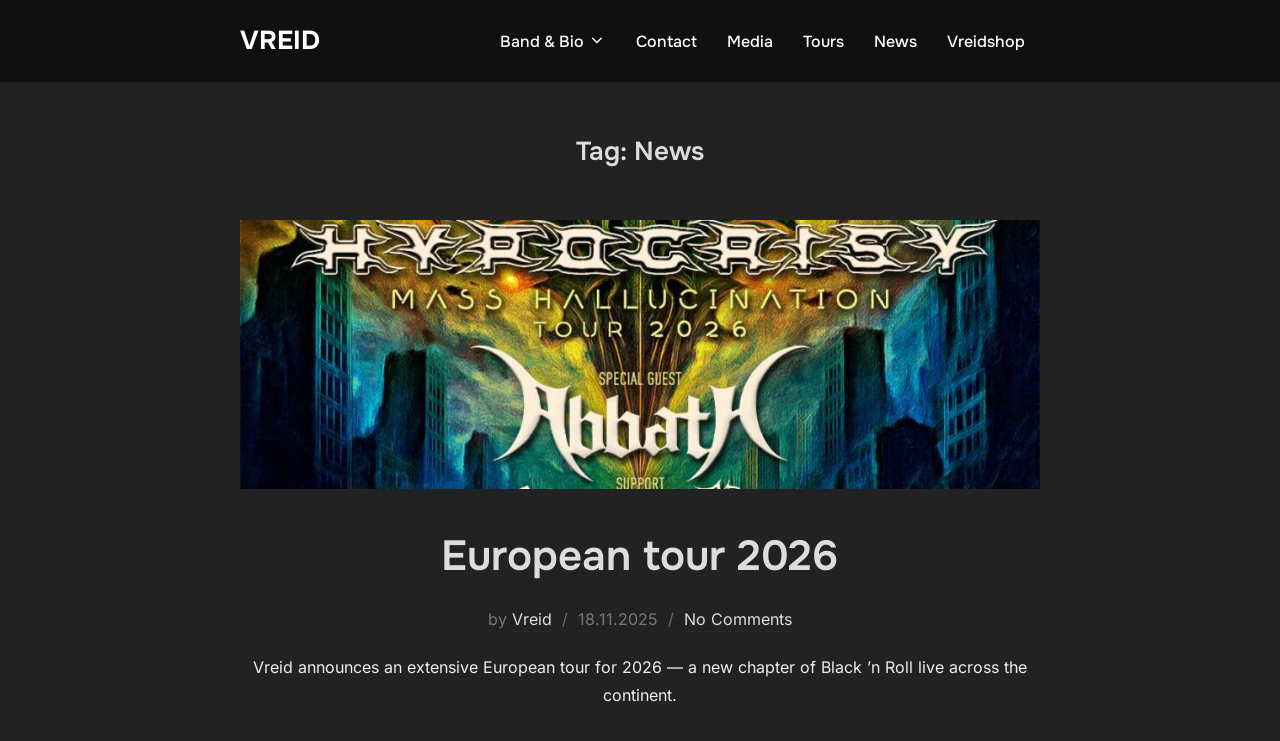

--- FILE ---
content_type: text/css
request_url: https://www.vreid.no/wp-content/plugins/vreid-functionality/assets/style.css?ver=1765890695
body_size: 514
content:
/* Vreid Functionality plugin styles */
.entry-content .vreid-shows .vreid-show-line {
	margin-bottom: 0px;
}

.entry-content .vreid-shows .vreid-show-line-heading {
	margin-bottom: 0px;
}

.entry-content .vreid-shows .vreid-show-line.is-cancelled {
	text-decoration: line-through;
	opacity: 0.75;
}

.vreid-shows__group {
	margin-bottom: 20px;
}

/* Two-column layout for upcoming/homepage */
.entry-content .vreid-shows .vreid-show.vreid-show--two-col {
	display: flex;
	align-items: center;
	justify-content: space-between;
	gap: 16px;
	padding: 12px 0;
	border-bottom: 1px solid rgba(255, 255, 255, 0.15);
}
.entry-content .vreid-shows .vreid-show-col--left {
	flex: 1 1 auto;
}
.entry-content .vreid-shows .vreid-show-col--right {
	flex: 0 0 auto;
	display: flex;
	justify-content: flex-end;
}
.entry-content .vreid-shows .vreid-show-date,
.entry-content .vreid-shows .vreid-show-venue,
.entry-content .vreid-shows .vreid-show-location {
	line-height: 1.4;
}
.entry-content .vreid-shows .vreid-show-venue,
.entry-content .vreid-shows .vreid-show-location {
	color: rgba(255, 255, 255, 0.65);
	font-size: 0.90rem;
}
.entry-content .vreid-shows .vreid-show.is-cancelled {
	opacity: 0.75;
}

/* Ensure button text is white for Tickets CTA */
.entry-content .vreid-shows .wp-block-button__link {
	color: #fff;
}
.entry-content .vreid-shows .wp-block-button__link:hover,
.entry-content .vreid-shows .wp-block-button__link:focus {
	color: #fff;
}

/* Break to single column at 600px */
@media (max-width: 600px) {
	.entry-content .vreid-shows .vreid-show.vreid-show--two-col {
		flex-direction: column;
		align-items: flex-start;
	}
	.entry-content .vreid-shows .vreid-show-col--right {
		width: 100%;
		justify-content: flex-start;
	}
	.entry-content .vreid-shows .vreid-show-cta {
		width: 100%;
	}
}

/* Padding for homepage "See all shows" button only */
.entry-content .vreid-shows.vreid-shows--homepage .vreid-shows-cta {
	padding-top: 12px;
}